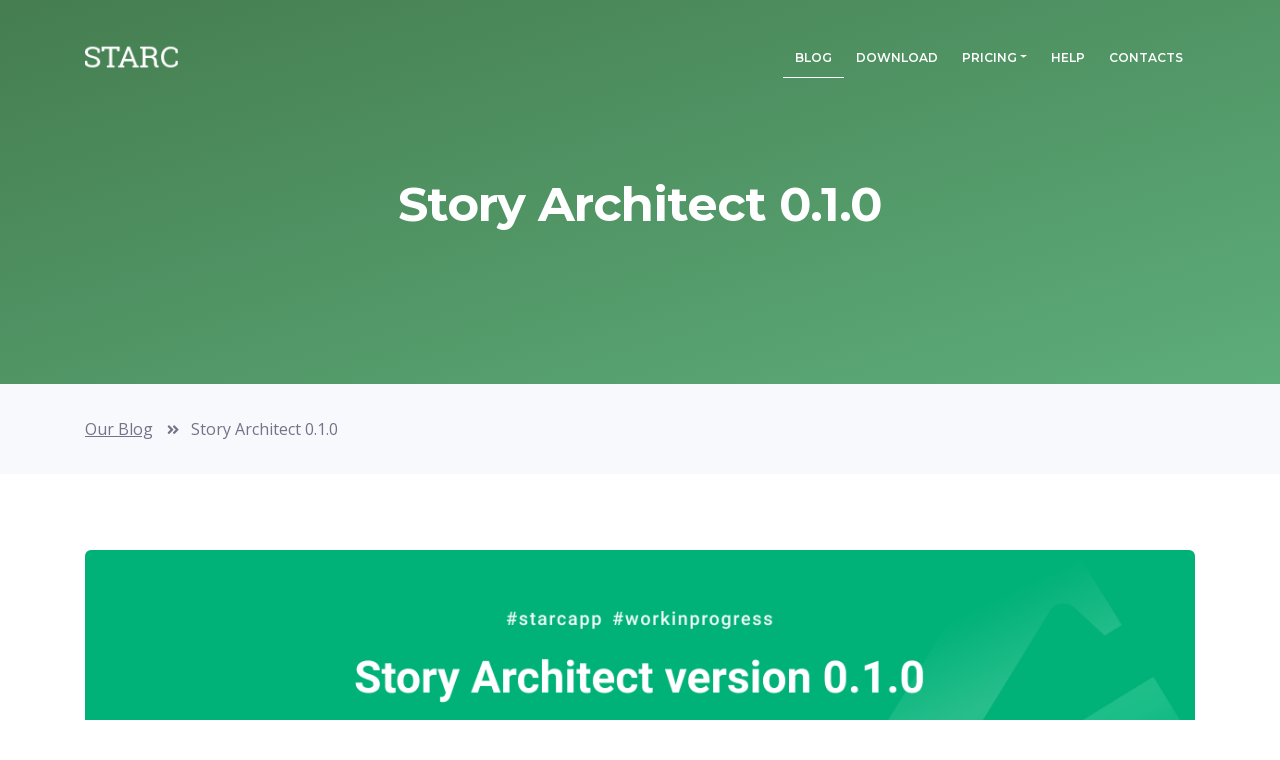

--- FILE ---
content_type: text/html; charset=UTF-8
request_url: https://starc.app/blog/2022-01-06
body_size: 4941
content:
<!DOCTYPE html>
<html lang="en">
<head>
    <meta name="viewport" content="width=device-width, initial-scale=1, shrink-to-fit=no">
<!-- SEO Meta Tags -->
    <meta name="description" content="The coolest news for you - today we are releasing beta version of Story Architect 0.1.0 for everyone!">
    <meta name="author" content="Story Apps">
    <meta name="contextkey" content="web">
    <!-- OG Meta Tags to improve the way the post looks when you share the page on LinkedIn, Facebook, Google+ -->
    <meta property="og:site_name" content="Story Architect"/> <!-- title shown in the actual shared post -->
    <meta property="og:title" content="Story Architect 0.1.0"/> <!-- title shown in the actual shared post -->
    <meta property="og:description" content="The coolest news for you - today we are releasing beta version of Story Architect 0.1.0 for everyone!" /> <!-- description shown in the actual shared post -->
    <meta property="og:url" content="https://starc.app" /> <!-- where do you want your post to link to -->
    <meta property="og:type" content="article" />
    <meta property="og:image" content="https://starc.app/media/news/release-0.1.0.png" /> <!-- image link, make sure it's jpg -->
    <meta name="twitter:card" content="summary_large_image">
    <meta name="twitter:site" content="@starcapp_" />
    <meta name="twitter:creator" content="@starcapp_" />

    <!-- Website Title -->
    <title>Story Architect 0.1.0</title>
    <!-- Favicon  -->
    <link rel="icon" href="https://starc.app/media/favicon.svg" type="image/x-icon">
    <!-- Styles -->
    <link href="https://fonts.googleapis.com/css?family=Open+Sans:400,400i,600,600i&display=swap" rel="stylesheet">
    <link href="https://fonts.googleapis.com/css?family=Montserrat:600,700&display=swap" rel="stylesheet">
    
    
    <link rel="stylesheet" href="/assets/components/minifyx/cache/styles_7242585066.min.css" type="text/css" />
    <!-- Yandex.Metrika counter --> 
    <script type="text/javascript" > (function(m,e,t,r,i,k,a){m[i]=m[i]||function(){(m[i].a=m[i].a||[]).push(arguments)}; m[i].l=1*new Date();k=e.createElement(t),a=e.getElementsByTagName(t)[0],k.async=1,k.src=r,a.parentNode.insertBefore(k,a)}) (window, document, "script", "https://mc.yandex.ru/metrika/tag.js", "ym"); ym(61415287, "init", { clickmap:true, trackLinks:true, accurateTrackBounce:true, webvisor:true }); </script> <noscript><div><img src="https://mc.yandex.ru/watch/61415287" style="position:absolute; left:-9999px;" alt="" /></div></noscript>
<!-- /Yandex.Metrika counter -->
<!-- Google Analytics -->
    <script async src="https://www.googletagmanager.com/gtag/js?id=UA-162426171-1"></script>
    <script>
      window.dataLayer = window.dataLayer || [];
      function gtag(){dataLayer.push(arguments);}
      gtag('js', new Date());
    
      gtag('config', 'UA-162426171-1');
    </script>
<!-- /Google Analytics -->
</head>
<body>
     <!-- Preloader -->
	<div class="spinner-wrapper">
        <div class="spinner">
            <div class="bounce1"></div>
            <div class="bounce2"></div>
            <div class="bounce3"></div>
        </div>
    </div>
    <!-- end of preloader -->
    <!-- Navigation -->
    <nav class="navbar navbar-expand-md navbar-dark navbar-custom fixed-top">
        <div class="container">

            <!-- Image Logo -->
            <a class="navbar-brand logo-image" href="/"><img src="/assets/templates/images/logo.png" alt="alternative"></a>

            <!-- Mobile Menu Toggle Button -->
            <button class="navbar-toggler" type="button" data-toggle="collapse" data-target="#navbarsExampleDefault" aria-controls="navbarsExampleDefault" aria-expanded="false" aria-label="Toggle navigation">
                <span class="navbar-toggler-awesome fas fa-bars"></span>
                <span class="navbar-toggler-awesome fas fa-times"></span>
            </button>
            <!-- end of mobile menu toggle button -->

            <div class="collapse navbar-collapse" id="navbarsExampleDefault">
                <ul class="navbar-nav ml-auto"><li class="nav-item" style="empty"><a class="nav-link first active"  href="/blog/">Blog</a></li><li class="nav-item" style="empty"><a class="nav-link "  href="/download">Download</a></li><li class="nav-item dropdown"><a class="nav-link dropdown-toggle page-scroll" href="/pricing/"  role="button" aria-haspopup="true" aria-expanded="false">Pricing</a><div class="dropdown-menu" aria-labelledby="navbarDropdown"><a class="dropdown-item" data-test="" href="https://starc.app/pricing/#pricing"><span class="item-text">PERSONAL LICENSE</span></a><div class="dropdown-items-divide-hr"></div><a class="dropdown-item" data-test="" href="https://starc.app/pricing/#ai-assistant"><span class="item-text">AI ASSISTANT</span></a><div class="dropdown-items-divide-hr"></div><a class="dropdown-item" data-test="" href="https://starc.app/pricing/#edu"><span class="item-text">EDUCATIONAL LICENSE</span></a><div class="dropdown-items-divide-hr"></div><a class="dropdown-item" data-test="" href="https://starc.app/pricing/#faq"><span class="item-text">FAQ</span></a><div class="dropdown-items-divide-hr"></div></div></li><li class="nav-item" style="empty"><a class="nav-link "  href="/help/">Help</a></li><li class="nav-item" style="empty"><a class="nav-link last"  href="/contacts">Contacts</a></li></ul>
            </div>
        </div> <!-- end of container -->
    </nav> <!-- end of navbar -->
    <!-- end of navigation -->
    <!-- Header -->
    <header id="header" class="ex-header">
        <div class="container">
            <div class="row">
                <div class="col-md-12">
                    <h1>Story Architect 0.1.0</h1>
                </div><!--  end of col -->
            </div><!--  end of row -->
        </div><!--  end of container -->
    </header><!--  end of ex-header -->
    <!-- end of header -->


    <!-- Breadcrumbs -->
         <div class="ex-basic-1">
        <div class="container">
            <div class="row">
                <div class="col-lg-12">
                    <div class="breadcrumbs">
                    <!--    <a class="gray" href="index.html">Home</a><i class="fa fa-angle-double-right"></i><span>Longer Article Title Should Go Here</span> -->
                      <ul class="B_crumbBox"><li class="B_firstCrumb" itemscope="itemscope" itemtype="http://data-vocabulary.org/Breadcrumb"><a class="B_crumb" itemprop="url" rel="Blog" href="/blog/"><span itemprop="title">Our Blog</span></a></li>
 <i class="fa fa-angle-double-right"></i> <li class="B_lastCrumb" itemscope="itemscope" itemtype="http://data-vocabulary.org/Breadcrumb"><li itemscope="itemscope" class="B_currentCrumb" itemtype="http://data-vocabulary.org/Breadcrumb">Story Architect 0.1.0</li></li>
</ul>
                    </div> <!-- end of breadcrumbs -->
                </div> <!-- end of col -->
            </div> <!-- end of row -->
        </div> <!-- end of container -->
    </div> <!-- end of ex-basic-1 -->
    <!-- end of breadcrumbs -->


    <!-- Content -->
    <div class="ex-basic-2">
    <div class="container">
    <div class="row">
    <div class="col-lg-12">
        
        <div class="image-container-large">
            
                <img class="img-fluid" src="/media/news/release-0.1.0.png" alt="alternative" />
            
        </div><!-- end of image-container-large -->
        
        
        <div class="text-container">
            <p>Pow-pow-pow! Hey everyone :)</p>
<p>The coolest news for you - today we are releasing beta version of Story Architect 0.1.0 for everyone!</p>
<p>During the last month, we have been actively involved in making the current version stable. Meanwhile, have added some new features so hope you’ll like them too!</p>
<p>Let's see what we have for you in this release:</p>
<p>The relationship editor module has created a great commotion! We’ve received a huge amount of feedback from you with suggestions for improvements and bug fixes. Thank you so much, guys! We're reporting back on the work we've done on that side:</p>
<p>- You can now add characters without leaving the relationship editor;<br />- Added the feature to view and edit basic information about the character;<br />- The names of all the characters' relations will be displayed in the scheme, but in case you need to minimize the visual noise of the scheme you can activate the focus mode on the selected character so the names of relations will be displayed only for the selected character;<br />- A feature to move the scene canvas with the middle mouse button has been added;<br />- When you exit and reopen the Relationship Editor, the sidebar will now be saved to the size you set;<br />- Positioning of new characters has been improved, as well as moving between characters when navigating through their relationships;<br />- Improved handling of the size of the scene when moving characters on it so that there is always room for additional scrolling to work comfortably with the layout;<br />- Fixed an app’s crash when switching between projects when a character relationship diagram was open in both;<br />- Fixed an issue with displaying a re-created character relationship after deleting it;<br />- Fixed an issue with incorrectly changing the color of relationship lines;<br />- Fixed an issue with the information panel twitching when creating a relationship.</p>
<p>Some improvements have also been made for other modules:</p>
<p>- Added the ability to set the preferred project type for new projects, so that the app can automatically create for you a set of documents needed to start working on the project;<br />- You can now export scripts into FDX and fountain formats;<br />- Added the feature to disable the page mode for text editors (Settings - Application Settings - Text Editing - Display Document Page Scenes);<br />- Added an option to disable automatic continuation of character lines (Settings - Components - Script - Automatically continue character lines)<br />- You can now configure hotkeys for the script editor (Settings - Hotkeys);<br />- Replacement of character names is now done not only directly in the blocks of characters names and scene participants, but also in the action description and other paragraphs, where it is possible to find a full match for the name being replaced;<br />- Added an option to format text as strikethrough (located inside the context menu for the selected text part);<br />- Line breaks in the project description are now possible so that you can more conveniently design the start page with the list of projects;<br />- If you have a lifetime subscription to the PRO version this will now be displayed in your personal account;<br />- Brought back information about the version number in the main menu;<br />- A paragraph of text will now be highlighted correctly when you triple-click on it;<br />- Now when you add characters or locations through the context menu, the app will automatically select the right one from the list of documents;<br />- You can now find all characters and locations from all scenarios of the project (you can do this with the context menu item "Characters" or "Locations");<br />- The app now remembers the path to the folder from which you selected images last time so next time you will be offered to start searching for images from there;<br />- Fixed an issue with displaying the characters restored from the bin in the dropdown lists in the script;<br />- Fixed an issue with the app freezing when replacing types like "hero" -&gt; "superhero";<br />- Fixed an issue with inability to completely remove the sidebar when the app is expanded to the full screen;<br />- Fixed text correction when changing the name of the character who continued a line;<br />- Fixed an issue with pasting text from the clipboard to the beginning of a paragraph;<br />- Fixed an issue with saving text style pasted into an empty paragraph;<br />- Fixed an issue with resetting paragraph formatting when deleting a previous paragraph;<br />- An issue with rendering Đ symbol in Courier Prime font has been fixed;<br />- Lots of other small errors, slow reactions and other bugs in the app’s interface have been fixed.</p>
<p>Now the best part - you can download the new version on our <a href="https://starc.app/download">website</a>.</p>
<p>You are all very welcome to download, try and share your impressions with us! And we’ll try to release a new even more stable &amp; even faster and more functional version as soon as possible!</p>
<p>Have a great start of the year.</p>
        </div><!-- end of text container -->
            
        <div class="text-container dark">
            <p><i>Join our community of users & activate your free access to PRO & TEAM versions of Story Architect! 
            We invite you to <a href="https://starc.app/download">download</a> and try all the functions for free 
            and give us your <a href="https://starc.app/contacts">feedback</a>. Let's make the best software for writers together!</i></p>
        </div><!-- end of text container -->
    </div><!-- end of col-->
    </div><!-- end of row -->
    </div><!-- end of container -->
    </div><!-- end of ex-basic-2 -->
    <!-- end of content -->


    <!-- Breadcrumbs -->
     <div class="ex-basic-1">
        <div class="container">
            <div class="row">
                <div class="col-lg-12">
                    <div class="breadcrumbs">
                    <!--    <a class="gray" href="index.html">Home</a><i class="fa fa-angle-double-right"></i><span>Longer Article Title Should Go Here</span> -->
                      <ul class="B_crumbBox"><li class="B_firstCrumb" itemscope="itemscope" itemtype="http://data-vocabulary.org/Breadcrumb"><a class="B_crumb" itemprop="url" rel="Blog" href="/blog/"><span itemprop="title">Our Blog</span></a></li>
 <i class="fa fa-angle-double-right"></i> <li class="B_lastCrumb" itemscope="itemscope" itemtype="http://data-vocabulary.org/Breadcrumb"><li itemscope="itemscope" class="B_currentCrumb" itemtype="http://data-vocabulary.org/Breadcrumb">Story Architect 0.1.0</li></li>
</ul>
                    </div> <!-- end of breadcrumbs -->
                </div> <!-- end of col -->
            </div> <!-- end of row -->
        </div> <!-- end of container -->
    </div> <!-- end of ex-basic-1 -->
    <!-- end of breadcrumbs -->
    <!-- Footer -->
    <div class="footer">
        <div class="container">
            <div class="row">
                <div class="col-md-4">
                    <div class="footer-col">
                        <h4>International</h4>
                        <p>You can find the Story Architect website in other languages:&nbsp;
                        <a class="green" href="/es/blog/2022-01-06">Español</a>
                        <a class="green" href="/ru/blog/2022-01-06">Русский</a></p>
                    </div>
                </div> <!-- end of col -->
                <div class="col-md-4">
                    <div class="footer-col middle">
                        <h4>Important Links</h4>
                        <p><p>Here you can read our <a class="green" href="/privacy-policy">Privacy Policy</a> and <a class="green" href="/user-agreement">User Agreement</a></p></p>
                    </div>
                </div> <!-- end of col -->
                <div class="col-md-4">
                    <div class="footer-col last">
                        <h4>Social Media</h4>
<span class="fa-stack">
    <a href="https://twitter.com/starcapp_" target="__blank">
        <i class="fas fa-circle fa-stack-2x"></i>
        <i class="fab fa-twitter fa-stack-1x"></i>
    </a>
</span>
<span class="fa-stack">
    <a href="https://discord.gg/8Hjze3UYgQ" target="__blank">
        <i class="fas fa-circle fa-stack-2x"></i>
        <i class="fab fa-discord fa-stack-1x"></i>
    </a>
</span>
<span class="fa-stack">
    <a href="https://t.me/starcapp" target="__blank">
        <i class="fas fa-circle fa-stack-2x"></i>
        <i class="fab fa-telegram fa-stack-1x"></i>
    </a>
</span>
<span class="fa-stack">
    <a href="https://www.facebook.com/starc.application/" target="__blank">
        <i class="fas fa-circle fa-stack-2x"></i>
        <i class="fab fa-facebook-f fa-stack-1x"></i>
    </a>
</span>
                    </div>
                </div> <!-- end of col -->
            </div> <!-- end of row -->
        </div> <!-- end of container -->
    </div> <!-- end of footer -->
    <!-- end of footer -->


    <!-- Copyright -->
    <div class="copyright">
        <div class="container">
            <div class="row">
                <div class="col-lg-12">
                    <p class="p-small">Copyright © 2020-2025 <a href="https://storyapps.dev">Story Apps</a> - All rights reserved</p>
                </div> <!-- end of col -->
            </div> <!-- enf of row -->
        </div> <!-- end of container -->
    </div> <!-- end of copyright -->
    <!-- end of copyright -->
    <script type="text/javascript" src="/assets/components/minifyx/cache/scripts_79bab6f653.min.js"></script>
</body>
</html>